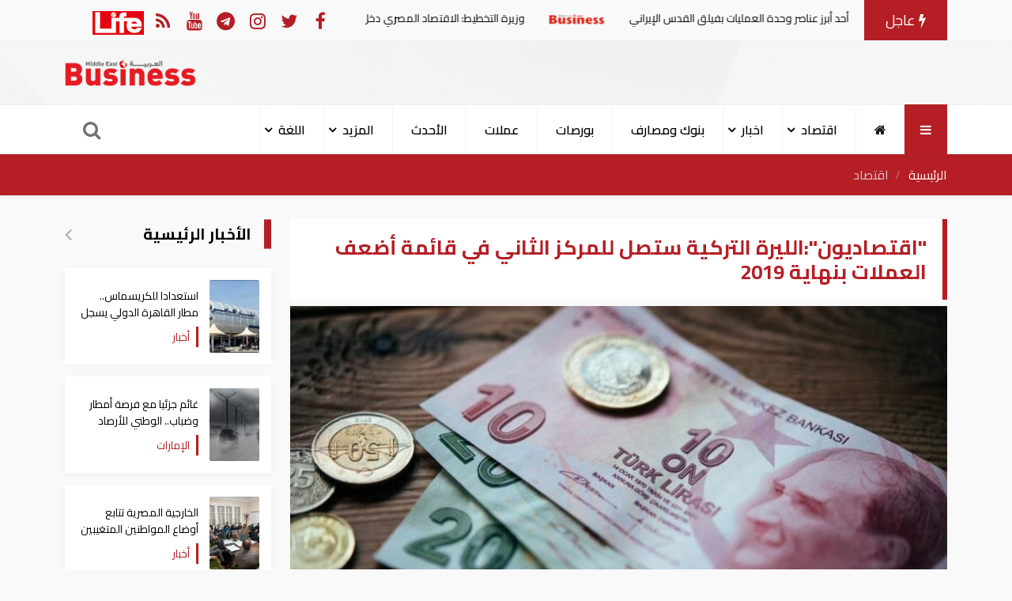

--- FILE ---
content_type: text/html; charset=UTF-8
request_url: https://mebusiness.ae/ar/news/show/40439
body_size: 13259
content:
<!DOCTYPE html>
<html lang="ar" dir="rtl">
  <head>
     <meta charset="utf-8">
     

     <meta httequiv="X-UA-Compatible" content="IE=edge">
     <meta name="viewport" content="width=device-width, initial-scale=1">
     <title>’اقتصاديون’:الليرة التركية ستصل للمركز الثاني في قائمة أضعف العملات بنهاية 2019</title>
     <meta name="author" content="MediaNatureTeam!">
     <meta name="description" content="نقلت وكالة رويترز للأنباء أنه من المتوقع انخفاض سعر الليرة التركية، خلال الشهر القادم 5.80 ليرة للدولار، و6 ليرات للدولار بعد 3 أشهر، وبعد 6 أشهر سوف يصبح سعر الليرة 6.233 للدولار بينما سيصبح بعد 12 شهرا 6.415 ليرة للدولار الواحد. الاستبيان الذي قامت به الوكالة نقلا عن خبراء اقتصاديين، يؤكد">
    <meta name="keywords" content="الليرة التركية,انخفاض الليرة,قائمة أضعف العملات,البيزو الأرجنتيني,الدولار">
    <meta name="robots" content="index, follow">
    <meta property="fb:app_id" content="315120505211167" />
    <meta property="og:title" content='’اقتصاديون’:الليرة التركية ستصل للمركز الثاني في قائمة أضعف العملات بنهاية 2019' />
    <meta property="og:type" content="article" />
    <meta property="og:url" content="https://mebusiness.ae/ar/news/show/40439" />
    <meta property="og:description" content="نقلت وكالة رويترز للأنباء أنه من المتوقع انخفاض سعر الليرة التركية، خلال الشهر القادم 5.80 ليرة للدولار، و6 ليرات للدولار بعد 3 أشهر، وبعد 6 أشهر سوف يصبح سعر الليرة 6.233 للدولار بينما سيصبح بعد 12 شهرا 6.415 ليرة للدولار الواحد. الاستبيان الذي قامت به الوكالة نقلا عن خبراء اقتصاديين، يؤكد" />
    <meta property="og:image" content="https://mebusiness.ae/uploads/thumbs/image-social-40439-533x300.jpg"> 
    <meta property="og:image:alt" content="’اقتصاديون’:الليرة التركية ستصل للمركز الثاني في قائمة أضعف العملات بنهاية 2019" />
    <meta property="og:image:secure_url" content="https://mebusiness.ae/uploads/thumbs/image-social-40439-533x300.jpg" />
    <meta property="og:image:type" content="image/jpg" />
    <meta property="og:image:width" content="533" />
    <meta property="og:image:height" content="300" />
    <meta property="og:image:alt" content="’اقتصاديون’:الليرة التركية ستصل للمركز الثاني في قائمة أضعف العملات بنهاية 2019" />
    <meta name="twitter:site" content="Mebussiness">
    <meta name="twitter:title" content="’اقتصاديون’:الليرة التركية ستصل للمركز الثاني في قائمة أضعف العملات بنهاية 2019">
    <meta name="twitter:description" content="نقلت وكالة رويترز للأنباء أنه من المتوقع انخفاض سعر الليرة التركية، خلال الشهر القادم 5.80 ليرة للدولار، و6 ليرات للدولار بعد 3 أشهر، وبعد 6 أشهر سوف يصبح سعر الليرة 6.233 للدولار بينما سيصبح بعد 12 شهرا 6.415 ليرة للدولار الواحد. الاستبيان الذي قامت به الوكالة نقلا عن خبراء اقتصاديين، يؤكد">
    <meta name="twitter:domain" content="https://medianature.ae">
    <meta name="twitter:creator" content="MediaNatureTeam!">
    <meta name="twitter:card" content="summary_large_image">
    <link rel="canonical" href="https://mebusiness.ae/ar/news/show/40439">
        
<script type="application/ld+json">
       {
          "@context": "https://schema.org",
          "@type": "BreadcrumbList",
          "itemListElement": [
            {
              "@type": "ListItem",
              "position": 1,
              "name": "الرئيسية",
              "item": "https://mebusiness.ae/ar"
            },
            {
              "@type": "ListItem",
              "position": 2,
              "name": "اقتصاد ",
              "item": "https://mebusiness.ae/ar/news/category/3"
            },
            {
              "@type": "ListItem",
              "position": 3,
              "name": ""اقتصاديون":الليرة التركية ستصل للمركز الثاني في قائمة أضعف العملات بنهاية 2019",
              "item": "https://mebusiness.ae/'.$lang.'/news/40439"
            }
          ]
        }

</script>
<script type-"application/Id+json">
    {
      "@context": "https://schema.org",
      "@type": "Organization", 
      "name": "بزنس ميدل إيست",
      "url": "https://mebusiness.ae/ar",
      "logo": {
        "@type": "ImageObject",
        "url": "https://mebusiness.ae/assets/site/images/logo.png"
      },
      "sameAs": [
        "https://www.facebook.com/Business-Magazine-136299123094552",
        "https://twitter.com/mebusines",
        "https://instagram.com/mebusiness?igshid=n2yco09zege1"
      ]
    }

</script>
<script>
    {
      "@context": "https://schema.org",
      "@type": "WebPage",
      "name": "’اقتصاديون’:الليرة التركية ستصل للمركز الثاني في قائمة أضعف العملات بنهاية 2019",
      "description": "نقلت وكالة رويترز للأنباء أنه من المتوقع انخفاض سعر الليرة التركية، خلال الشهر القادم 5.80 ليرة للدولار، و6 ليرات للدولار بعد 3 أشهر، وبعد 6 أشهر سوف يصبح سعر الليرة 6.233 للدولار بينما سيصبح بعد 12 شهرا 6.415 ليرة للدولار الواحد. الاستبيان الذي قامت به الوكالة نقلا عن خبراء اقتصاديين، يؤكد",
      "inLanguage": "ar",
      "mainEntity": {
        "@type": "NewsArticle",
        "@id": "https://mebusiness.ae/'.$lang.'/privacy-policy"
      }
    }

</script>
    <meta name="google-site-verification" content="ynd5hb92Hi7IvWtgbvUTqcCpMFuDZT6jnWKp6JEGy4Y" />
     <!-- Google tag (gtag.js) -->
    <script async src="https://www.googletagmanager.com/gtag/js?id=G-1895R97GRB"></script>
    <script>
      window.dataLayer = window.dataLayer || [];
      function gtag(){dataLayer.push(arguments);}
      gtag('js', new Date());
    
      gtag('config', 'G-1895R97GRB');
    </script>
     
      

      <script type="application/ld+json">

      {

        "@context": "https://schema.org",

        "@type": "NewsArticle",

        "mainEntityOfPage": {

          "@type": "WebPage",

          "@id": "https://mebusiness.ae/ar/news/show/40439"

        },

        "headline": "’اقتصاديون’:الليرة التركية ستصل للمركز الثاني في قائمة أضعف العملات بنهاية 2019",

        "image": [

          "https://mebusiness.ae/uploads/thumbs/image-40439-1200.jpg"

         ],

        "datePublished": "2019-11-07 22:44:43",

        "dateModified": "2019-11-07 22:44:43",

        "author": {

          "@type": "Person",

          "name": "مصطفى عبد الله"

        },

         "publisher": {

          "@type": "Organization",

          "name": "بزنس ميدل إيست",

          "logo": {

            "@type": "ImageObject",

            "url": "https://mebusiness.ae/assets/site/images/logo.png"

          }

        },

        "description": "نقلت وكالة رويترز للأنباء أنه من المتوقع انخفاض سعر الليرة التركية، خلال الشهر القادم 5.80 ليرة للدولار، و6 ليرات للدولار بعد 3 أشهر، وبعد 6 أشهر سوف يصبح سعر الليرة 6.233 للدولار بينما سيصبح بعد 12 شهرا 6.415 ليرة للدولار الواحد. الاستبيان الذي قامت به الوكالة نقلا عن خبراء اقتصاديين، يؤكد"

      }

      </script>

         <link rel="stylesheet" href="https://mebusiness.ae/assets/site/css/main.css?v=1.09" />
     <link rel="stylesheet" href="https://mebusiness.ae/assets/site/font-awesome/css/font-awesome.min.css" />
          <style>
        .fixd-header{
        position: fixed !important;
        top: 0px;
        background-color: #fff;
        width: 100%;
        z-index: 9999999 !important;
        box-shadow: 0px 4px 5px rgba(0, 0, 0, 0.45) !important;
        -prefix-animation: slide 1s ease 3.5s forwards;
        -webkit-transition:height, 0.5s linear;
        -moz-transition: height, 0.5s linear;
        -ms-transition: height, 0.5s linear;
        -o-transition: height, 0.5s linear;
        transition: height, 0.5s linear;
        }
        #cis-load-img{
        margin-right: calc(50% - 30px);
        margin-top: 50px;
        }
        .none{
        display: none;
        }
        .logo-b{
        width: 125px !important;
        }
        .fixd-serach-form{
        margin-top: -60px !important;
        position: fixed;
        z-index: 9999999;
        width: 100%;
        }
     </style>
     <!-- Theme CSS -->
  </head>
  <body>
     <header id="header">
        <div class="nav-top">
           <div class="container">
              <div class="row d-flex justify-content-between align-items-center">
                 <div class="col-xl-8 col-12">
                    <style>
                       .marquee {
                       height: 35px;
                       }
                    </style>
                    <div class="new-article">
                       <div class="d-flex align-items-center">
                          <div class="hot-article"><i class="fa fa-bolt"></i> 
                            عاجل
                          </div>
                          <div class="marquee" >
                             <div>
                                                                <a href="https://mebusiness.ae/ar/news/show/104336"
                                 title="الجيش الإسرائيلي يعلن اغتيال أحد أبرز عناصر وحدة العمليات بفيلق القدس الإيراني">
                                <span>الجيش الإسرائيلي يعلن اغتيال أحد أبرز عناصر وحدة العمليات بفيلق القدس الإيراني
                                    <img class="img-fluid" 
                                    src="https://mebusiness.ae/assets/site/images/logo-bar.png"></span>
                                </a>
                                                                <a href="https://mebusiness.ae/ar/news/show/104335"
                                 title="وزيرة التخطيط: الاقتصاد المصري دخل مرحلة تحول حقيقي منذ مارس 2024 ">
                                <span>وزيرة التخطيط: الاقتصاد المصري دخل مرحلة تحول حقيقي منذ مارس 2024 
                                    <img class="img-fluid" 
                                    src="https://mebusiness.ae/assets/site/images/logo-bar.png"></span>
                                </a>
                                                                <a href="https://mebusiness.ae/ar/news/show/104334"
                                 title="استعدادا للكريسماس.. مطار القاهرة الدولي يسجل أعلى معدلات تشغيل يومية خلال العام">
                                <span>استعدادا للكريسماس.. مطار القاهرة الدولي يسجل أعلى معدلات تشغيل يومية خلال العام
                                    <img class="img-fluid" 
                                    src="https://mebusiness.ae/assets/site/images/logo-bar.png"></span>
                                </a>
                                                                <a href="https://mebusiness.ae/ar/news/show/104333"
                                 title="غائم جزئيا مع فرصة أمطار وضباب.. الوطني للأرصاد يكشف تفاصيل طقس الجمعة">
                                <span>غائم جزئيا مع فرصة أمطار وضباب.. الوطني للأرصاد يكشف تفاصيل طقس الجمعة
                                    <img class="img-fluid" 
                                    src="https://mebusiness.ae/assets/site/images/logo-bar.png"></span>
                                </a>
                                                                <a href="https://mebusiness.ae/ar/news/show/104332"
                                 title="تركيا تكثف التحقيقات لكشف ملابسات تحطم طائرة رئيس الأركان الليبي ">
                                <span>تركيا تكثف التحقيقات لكشف ملابسات تحطم طائرة رئيس الأركان الليبي 
                                    <img class="img-fluid" 
                                    src="https://mebusiness.ae/assets/site/images/logo-bar.png"></span>
                                </a>
                                                                <a href="https://mebusiness.ae/ar/news/show/104331"
                                 title="الخارجية المصرية تتابع أوضاع المواطنين المتغيبين في ليبيا ">
                                <span>الخارجية المصرية تتابع أوضاع المواطنين المتغيبين في ليبيا 
                                    <img class="img-fluid" 
                                    src="https://mebusiness.ae/assets/site/images/logo-bar.png"></span>
                                </a>
                                                                <a href="https://mebusiness.ae/ar/news/show/104330"
                                 title="روسيا تحذّر مواطنيها بما فيهم الصحفيون من السفر إلى ألمانيا">
                                <span>روسيا تحذّر مواطنيها بما فيهم الصحفيون من السفر إلى ألمانيا
                                    <img class="img-fluid" 
                                    src="https://mebusiness.ae/assets/site/images/logo-bar.png"></span>
                                </a>
                                                                <a href="https://mebusiness.ae/ar/news/show/104329"
                                 title="السياحة المصرية: رصدنا موقعا الكترونيا مزورا لبيع تذاكر المتحف المصري الكبير">
                                <span>السياحة المصرية: رصدنا موقعا الكترونيا مزورا لبيع تذاكر المتحف المصري الكبير
                                    <img class="img-fluid" 
                                    src="https://mebusiness.ae/assets/site/images/logo-bar.png"></span>
                                </a>
                                                             </div>
                          </div>
                       </div>
                    </div>
                 </div>
                 <div class="col-xl-4 col-12">
                    <div class="follow_date d-flex justify-content-between align-items-center">
                       <!-- <div class="date">Fri 26 Dec 2025</div> -->
                       <div class="follow-us d-flex align-items-center">
                          <ul class="nav social-media-list">
                             <li>
                                <a href="https://www.facebook.com/Business-Magazine-136299123094552/" class="uil-facebook" data-bs-toggle="tooltip" data-bs-placement="bottom" title="facebook" rel="nofollow" target="_blank">
                                <i class="fa fa-facebook"></i>
                                </a>
                             </li>
                             <li>
                                <a href="https://twitter.com/mebusines" class="uil-twitter" data-bs-toggle="tooltip" data-bs-placement="bottom" title="twitter" rel="nofollow" target="_blank">
                                <i class="fa fa-twitter"></i>
                                </a>
                             </li>
                             <li>
                                <a href="https://instagram.com/mebusiness?igshid=n2yco09zege1" class="uil-instagram" data-bs-toggle="tooltip" data-bs-placement="bottom" title="instagram" rel="nofollow" target="_blank">
                                <i class="fa fa-instagram"></i>
                                </a>
                             </li>
                             <li>
                                <a href="" class="uil-telegram" data-bs-toggle="tooltip" data-bs-placement="bottom" title="telegram" rel="nofollow" target="_blank">
                                <i class="fa fa-telegram"></i>
                                </a>
                             </li>
                             <li>
                                <a href="" class="uil-youtube" data-bs-toggle="tooltip" data-bs-placement="bottom" title="youtube" rel="nofollow" target="_blank">
                                <i class="fa fa-youtube"></i>
                                </a>
                             </li>
                             <li><a href="https://mebusiness.ae/rss.xml" target="_blank" title="rss"><i class="fa fa-rss"></i></a></li>
                             <li>
                                 <a href="https://mebusiness.ae/ar/life" target="_blank" ><img src="https://mebusiness.ae/assets2/site/images/life-bar.png"></a>
                             </li>
                          </ul>
                       </div>
                    </div>
                 </div>
              </div>
           </div>
        </div>
        <div class="header-banner">
           <div class="container">
              <div class="row d-flex justify-content-between align-items-center">
                 
                 <div class="col-lg-10 col-10 text-center">
                   <!-- google ads -->
                 </div>
                 <div class="col-lg-2 col-2" style="text-align: center;">
                    <a href="https://mebusiness.ae/ar">
                    <img src="https://mebusiness.ae/assets/site/images/logo.png" class="img-fluid logo" >
                    </a>
                 </div>
              </div>
           </div>
        </div>
        <nav id="page-header" class="navbar navbar-expand-lg navbar-light navbar-main">
           <div class="container">
              <a id="logo-" href="https://mebusiness.ae/ar"  class="logo d-none">
              <img src="https://mebusiness.ae/assets/site/images/logo.png" class="img-fluid" >
              </a>
              <a class="all-category" aria-current="page">
              <i class="fa fa-bars m-0"></i>
              </a>
              <div class="overlay-mobile"></div>
              <div class="icon-close d-none">
                 <i class="fa fa-times"></i>
              </div>
              <ul class="navbar-nav me-auto mb-lg-0 align-items-center mobile-screen">
                 <li class="nav-item">
                    <a class="nav-link active" href="https://mebusiness.ae/ar" title="الرئيسية">
                    <i class="d-lg-block d-none fa fa-home"></i>
                    <span class="d-lg-none d-xs-block">الرئيسية</span>
                    </a>
                 </li>
                                                                                                        <li class="nav-item dropdown  ">
                                 <a class="nav-link dropdown-toggle" href="https://mebusiness.ae/ar/news/category/3" id="navbarDropdown" role="button"
                                    data-toggle="dropdown" aria-haspopup="true" aria-expanded="false">
                                    اقتصاد
                                 </a>
                                 <div class="dropdown-menu" aria-labelledby="navbarDropdown">
                                                                             <a class="dropdown-item  " href="https://mebusiness.ae/ar/news/category/9">
                                          طاقة	
                                       </a>
                                                                                                                     <a class="dropdown-item  " href="https://mebusiness.ae/ar/news/category/11">
                                          عقارات	
                                       </a>
                                                                                                                     <a class="dropdown-item  " href="https://mebusiness.ae/ar/news/category/12">
                                          بنوك ومصارف	
                                       </a>
                                                                                                                     <a class="dropdown-item  " href="https://mebusiness.ae/ar/news/category/14">
                                          بورصة	
                                       </a>
                                                                                                                     <a class="dropdown-item  " href="https://mebusiness.ae/ar/news/category/16">
                                          عملات  و معادن	
                                       </a>
                                                                                                                     <a class="dropdown-item  " href="https://mebusiness.ae/ar/news/category/19">
                                          سيارات	
                                       </a>
                                                                                                                     <a class="dropdown-item  " href="https://mebusiness.ae/ar/news/category/43">
                                          اوتو	
                                       </a>
                                                                                                               </div>
                           </li>
                                                                                                           <li class="nav-item dropdown  ">
                                 <a class="nav-link dropdown-toggle" href="https://mebusiness.ae/ar/news/category/2" id="navbarDropdown" role="button"
                                    data-toggle="dropdown" aria-haspopup="true" aria-expanded="false">
                                    اخبار
                                 </a>
                                 <div class="dropdown-menu" aria-labelledby="navbarDropdown">
                                                                             <a class="dropdown-item  " href="https://mebusiness.ae/ar/news/category/7">
                                          الإمارات 	
                                       </a>
                                                                                                                     <a class="dropdown-item  " href="https://mebusiness.ae/ar/news/category/8">
                                          أخبار عالمية	
                                       </a>
                                                                                                               </div>
                           </li>
                                                                                                        <li class="nav-item">
                           <a class="nav-link" href="https://mebusiness.ae/ar/news/category/12" title="بنوك ومصارف">
                           بنوك ومصارف
                           </a>
                        </li>
                                                                                                        <li class="nav-item">
                           <a class="nav-link" href="https://mebusiness.ae/ar/news/category/14" title="بورصات">
                           بورصات
                           </a>
                        </li>
                                                                                                        <li class="nav-item">
                           <a class="nav-link" href="https://mebusiness.ae/ar/news/category/16" title="عملات">
                           عملات
                           </a>
                        </li>
                                                                         <li class="nav-item">
                      <a class="nav-link"   href="https://mebusiness.ae/ar/news/lastnews">الأحدث</a>
                  </li>
                 <li class="nav-item dropdown  ">
                     <a class="nav-link dropdown-toggle" href="" id="navbarDropdown" role="button"
                        data-toggle="dropdown" aria-haspopup="true" aria-expanded="false">
                        المزيد
                     </a>
                     <div class="dropdown-menu" aria-labelledby="navbarDropdown">
                                                                                          <a class="dropdown-item  " href="https://mebusiness.ae/ar/news/category/54">
                                 ترجمات	
                                 </a>
                                                                                                                                                                                                                                                                                                                                                                                                                                                                                                                                                                                                <a class="dropdown-item  " href="https://mebusiness.ae/ar/news/category/25">
                                  الموسوعة السياسية والاقتصادية	
                                 </a>
                                                                                                                                                                                                                                                                                                                                                            <a class="dropdown-item  " href="https://mebusiness.ae/ar/news/category/37">
                                 شؤون عربية	
                                 </a>
                                                                                                                        <a class="dropdown-item  " href="https://mebusiness.ae/ar/news/category/44">
                                 مقالات رأي	
                                 </a>
                                                                                                                        <a class="dropdown-item  " href="https://mebusiness.ae/ar/news/category/57">
                                 إعلانات تحريرية	
                                 </a>
                                                                                    
                                                
                     </div>
                  </li>
                 
                  <li class="nav-item dropdown  ">
                     <a class="nav-link dropdown-toggle" href="" id="navbarDropdown" role="button"
                        data-toggle="dropdown" aria-haspopup="true" aria-expanded="false">
                         اللغة
                     </a>
                     <div class="dropdown-menu" aria-labelledby="navbarDropdown">
                           <a class="dropdown-item  " href="https://mebusiness.ae/en">
                              English	
                           </a>
                           <a class="dropdown-item  " href="https://mebusiness.ae/ar">
                              عربي	
                           </a>
                           <a class="dropdown-item  " href="https://mebusiness.ae/ch">
                             Chinese	
                           </a>
                     </div>
                  </li>
                
              </ul>
               
              <div class="search-icon">
                 <i class="fa fa-search" data-bs-toggle="tooltip" data-bs-placement="right" title="" data-bs-original-title="ابحث " aria-label="بحث "></i>
              </div>
           </div>
        </nav>
        <nav class="site_menu_mobile" role="navigation">
           <div class="container">
              <ul>
                                  <li >
                    <a href="https://mebusiness.ae/ar/news/category/3" title="اقتصاد">
                        اقتصاد
                    </a>
                 </li>
                                  <li >
                    <a href="https://mebusiness.ae/ar/news/category/2" title="اخبار">
                        اخبار
                    </a>
                 </li>
                                  <li >
                    <a href="https://mebusiness.ae/ar/news/category/12" title="بنوك ومصارف">
                        بنوك ومصارف
                    </a>
                 </li>
                                  <li >
                    <a href="https://mebusiness.ae/ar/news/category/14" title="بورصات">
                        بورصات
                    </a>
                 </li>
                                  <li >
                    <a href="https://mebusiness.ae/ar/news/category/16" title="عملات">
                        عملات
                    </a>
                 </li>
                                  <li >
                    <a href="https://mebusiness.ae/ar/news/category/19" title="سيارات">
                        سيارات
                    </a>
                 </li>
                                  <li >
                    <a href="https://mebusiness.ae/ar/news/category/25" title="الموسوعة الإقتصادية">
                        الموسوعة الإقتصادية
                    </a>
                 </li>
                               </ul>
           </div>
        </nav>
        <div id="search-form" class="serach-form">
           <div class="container">
              
              <form action="https://mebusiness.ae/search">
                 <div class="d-flex search">
                    <input id="dt_keyword" type="text" name="keyword" 
                     required class="form-control" placeholder="ابحث هنا" autofocus>
                    <button id="dt_submit" class="btn-search"><i class="fa fa-search"></i></button>
                 </div>
              </form>
           </div>
        </div>
     </header>

  <div class="all_site">
   <section class="pageHead">
      <div class="container">
         <nav aria-label="breadcrumb">
            <ol class="breadcrumb breadcrumb-custom ">
               <li class="breadcrumb-item">
                  <a href="https://mebusiness.ae/ar" title="الرئيسية">الرئيسية</a>
               </li>
               <li class="breadcrumb-item active">
                  <a href="https://mebusiness.ae/ar/news/category/3" 
                     title="اقتصاد ">اقتصاد </a>
               </li>
            </ol>
         </nav>
      </div>
   </section>
   <section class="single_news">
      <div class="container">
         <div class="row">
            <div class="col-xl-9 col-lg-8 col-md-12  col-12   active"
             id="singleNews"    
                data-url="https://mebusiness.ae/ar/news/next/40439">
               <div class="block_article data_holder  block_card" >
                  <h1 class="headline"> "اقتصاديون":الليرة التركية ستصل للمركز الثاني في قائمة أضعف العملات بنهاية 2019</h1>
                                    <div class="row">
                     <div class="col-md-12">
                        <!-- Start Carousel -->
                        <div class="carousel slide carousel-fade pointer-event">
                           <div class="carousel-inner">
                              <div class="carousel-item active">
                                <img class="d-block w-100" src="https://mebusiness.ae//uploads/news/mebusiness.ae_1573152280.jpg" alt="الليرة التركية">
                                 <div class="credit">
                                    الليرة التركية 
                                 </div>
                              </div>
                                                            
                           </div>
                        </div>
                        <!-- End Carousel -->
                     </div>
                  </div>
                  <div class="row d-flex align-items-center mt-3">
                     <div class="col-12 col-xl-6">
                        <div class="data_share">
                           <div class="d-flex align-items-center">
                              <time class="text-muted"><i class="fa fa-user"></i> 
                                 <a href="https://mebusiness.ae/ar/news/user/مصطفى عبد الله" title="مصطفى عبد الله">
                                    مصطفى عبد الله
                                 </a></time>
                              <time class="text-muted ms-3 zone_time" data-id="40439"><i class="fa fa-clock-o"></i> </time>
                           </div>
                        </div>
                     </div>
                     <div class="col-12 col-xl-6">
                        <div class="data_share">
                           <ul class="up_img_ul nav">
                              <li>
                                 <a href="http://facebook.com/sharer.php?u=https://mebusiness.ae/ar/news/show/40439" target="_blank" class="share-links facebook" title="facebook">
                                 <i class="fa fa-facebook" aria-hidden="true"></i>
                                 </a>
                              </li>
                              <li>
                                 <a href="https://twitter.com/intent/tweet?text="اقتصاديون":الليرة التركية ستصل للمركز الثاني في قائمة أضعف العملات بنهاية 2019&url=https://mebusiness.ae/ar/news/show/40439"
                                     target="_blank" class="share-links twitter" title="twitter">
                                 <i class="fa fa-twitter" aria-hidden="true"></i>
                                 </a>
                              </li>
                              <li>
                                 <a href="https://api.whatsapp.com/send?text="اقتصاديون":الليرة التركية ستصل للمركز الثاني في قائمة أضعف العملات بنهاية 2019  https://mebusiness.ae/ar/news/show/40439" target="_blank" class="share-links whatsapp" title="whatsapp">
                                 <i class="fa fa-whatsapp" aria-hidden="true"></i>
                                 </a>
                              </li>
                                                          
                           </ul>
                        </div>
                     </div>
                  </div>
                                    
                  <div class="row">
                     <div class="col-md-12">
                        <div class="single_text">
                                                        <div>
                                                            </div>
                            
                            
                            <element id="news_content" >
                                <p>نقلت وكالة رويترز للأنباء أنه من المتوقع انخفاض سعر الليرة التركية، خلال الشهر القادم 5.80 ليرة للدولار، و6 ليرات للدولار بعد 3 أشهر، وبعد 6 أشهر سوف يصبح سعر الليرة 6.233 للدولار بينما سيصبح بعد 12 شهرا 6.415 ليرة للدولار الواحد.</p>

<p>الاستبيان الذي قامت به الوكالة نقلا عن خبراء اقتصاديين، يؤكد انخفاض الليرة بنسبة 8% ، ويكشف استمرار انخفاضها لتصل إلى 6.30 ليرة للدولار الواحد بعد عام من الآن.</p>

<p>ووفقا لما نقلته World of Bosses، فمن المتوقع أن تحتل الليرة المركز الثاني في قائمة أضعف العملات أداءً بعد البيزو الأرجنتيني بنهاية عام 2019. 
&nbsp;</p>

                            </element>  
                            <div class="block_small">
                                  
                            </div>
                            <div id="related_items">
                                <div class="block_small"  >
                                  <div class="most_read block_news position-relative">
                                     <div class="row">
                                                                                <div class="col-xl-4"> 
                                           <div class="most_read_list">
                                              <a href="https://mebusiness.ae/ar/news/show/104301" 
                                                title="سعر الدولار أمام الجنيه المصري اليوم الخميس ">
                                                 <div class="row d-flex align-items-center">
                                                    <div class="col-4">
                                                       <div class="most_read_image">
                                                          <img class="card-img-top lazy" 
                                                          src="https://mebusiness.ae//uploads/thumbs/image-104301-250x250.jpg" alt="سعر الدولار">
                                                          
                                                       </div>
                                                    </div>
                                                    <div class="col-8">
                                                       <div class="most_read_content">
                                                          <div class="title">
                                                             سعر الدولار أمام الجنيه المصري اليوم الخميس 
                                                          </div>
                                                          <span class="tag_name">
                                                             عملات  و معادن
                                                          </span>
                                                       </div>
                                                    </div>
                                                 </div>
                                              </a>
                                           </div>
                                        </div>
                                                                                <div class="col-xl-4"> 
                                           <div class="most_read_list">
                                              <a href="https://mebusiness.ae/ar/news/show/103322" 
                                                title="عاجل| سعر الدولار أمام الجنيه بالبنوك المصرية عقب قمة شرم الشيخ">
                                                 <div class="row d-flex align-items-center">
                                                    <div class="col-4">
                                                       <div class="most_read_image">
                                                          <img class="card-img-top lazy" 
                                                          src="https://mebusiness.ae//uploads/thumbs/image-103322-250x250.jpg" alt="سعر الدولار">
                                                          
                                                       </div>
                                                    </div>
                                                    <div class="col-8">
                                                       <div class="most_read_content">
                                                          <div class="title">
                                                             عاجل| سعر الدولار أمام الجنيه بالبنوك المصرية عقب قمة شرم الشيخ
                                                          </div>
                                                          <span class="tag_name">
                                                             بنوك ومصارف
                                                          </span>
                                                       </div>
                                                    </div>
                                                 </div>
                                              </a>
                                           </div>
                                        </div>
                                                                                <div class="col-xl-4"> 
                                           <div class="most_read_list">
                                              <a href="https://mebusiness.ae/ar/news/show/102328" 
                                                title="عاجل| حكومة غزة: الاحتلال خصص مليارات الدولارات لاقتلاع أهل غزة نهائيا">
                                                 <div class="row d-flex align-items-center">
                                                    <div class="col-4">
                                                       <div class="most_read_image">
                                                          <img class="card-img-top lazy" 
                                                          src="https://mebusiness.ae//uploads/thumbs/image-102328-250x250.jpg" alt="غزة">
                                                          
                                                       </div>
                                                    </div>
                                                    <div class="col-8">
                                                       <div class="most_read_content">
                                                          <div class="title">
                                                             عاجل| حكومة غزة: الاحتلال خصص مليارات الدولارات لاقتلاع أهل غزة نهائيا
                                                          </div>
                                                          <span class="tag_name">
                                                             أخبار عالمية
                                                          </span>
                                                       </div>
                                                    </div>
                                                 </div>
                                              </a>
                                           </div>
                                        </div>
                                                                             </div>
                                  </div>
                                </div>
                            </div>
                            
                                                                                      <div class="tags mt-3"> 
                                                                                                                                                                        <a class="single_tag" href="https://mebusiness.ae/ar/tag/الليرة-التركية">الليرة التركية</a>
                                                                      <a class="single_tag" href="https://mebusiness.ae/ar/tag/انخفاض-الليرة">انخفاض الليرة</a>
                                                                      <a class="single_tag" href="https://mebusiness.ae/ar/tag/قائمة-أضعف-العملات">قائمة أضعف العملات</a>
                                                                      <a class="single_tag" href="https://mebusiness.ae/ar/tag/البيزو-الأرجنتيني">البيزو الأرجنتيني</a>
                                                                      <a class="single_tag" href="https://mebusiness.ae/ar/tag/الدولار">الدولار</a>
                                                                                                                                  </div>
                                                         <div id="teee" style="clear: both;" data-value="40439" >
                             
                            </div>
                            <a href="https://news.google.com/publications/CAAqBwgKMMzVnQsw3d-1Aw" class="follow_us" target="_blank"><img src="https://mebusiness.ae/assets/site/images/google-news-icon.png" class="follow_image" height="40"> تابع آخر أخبارنا على أخبار غوغول نيوز</a>
                          <div class="commentsArea commentsArea2" style="width: 100%">
                            <h1> التعليقات  </h1>
                            <hr />  
                            <div class="row">

                                <div id="fb-root"></div>
                                <script>(function(d, s, id) {
                                  var js, fjs = d.getElementsByTagName(s)[0];
                                  if (d.getElementById(id)) return;
                                  js = d.createElement(s); js.id = id;
                                  js.src = "//connect.facebook.net/en_US/sdk.js#xfbml=1&version=v2.7&appId=315120505211167";
                                  fjs.parentNode.insertBefore(js, fjs);
                                }(document, 'script', 'facebook-jssdk'));</script>
                                                           
                                
                                                                      <div class="fb-comments" data-href="http://mebusiness.ae/ar/news/show/40439" data-width="100%" data-numposts="5"></div>
                                                                  </div>
                            <hr /> 
                          </div>
                            <div class="block">
                                  <!--<div class="  google-ads-horizinatal" id="google-ads">-->
                                  <!--<script async src="https://pagead2.googlesyndication.com/pagead/js/adsbygoogle.js?client=ca-pub-2850057555725237"-->
                                  <!--       crossorigin="anonymous"></script>-->
                                    <!-- اعلان القسم -->
                                  <!--  <ins class="adsbygoogle"-->
                                  <!--       style="display:block"-->
                                  <!--       data-ad-client="ca-pub-2850057555725237"-->
                                  <!--       data-ad-slot="6706033214"-->
                                  <!--       data-ad-format="auto"-->
                                  <!--       data-full-width-responsive="true"></ins>-->
                                  <!--  <script>-->
                                  <!--       (adsbygoogle = window.adsbygoogle || []).push({});-->
                                  <!--  </script>-->
                                  <!--</div>-->
                              </div>
                           
                           <p>   </p>
                        </div>
                       
                     </div>
                     <div class="position-relative p-top">
                        <div class="block_news">
                           <div class="block_title ">
                              <div class="title_news"> اقرأ أيضا</div>
                           </div>
                        </div>
                        <div class="row p-top">
                                                     <div class="col-lg-3 col-md-6 col-sm-12 block_card">
                              <div class="item_block card border-0">
                                 <a href="https://mebusiness.ae/ar/news/show/104306" 
                                  title="مصر توقع اتفاقية مع شركة Terra Petroleum الإنجليزية لتعزيز الاستكشاف والإنتاج النفطي">
                                    <div class="row">
                                       <div class="col-xl-12 col-lg-12 col-md-12 col-sm-5 col-5">
                                          <div class="block_image">
                                            <img class="card-img-top lazy" src="https://mebusiness.ae//uploads/thumbs/image-104306-360x235.jpg" alt="توقيع الاتفاقية">
                                            
                                          </div>
                                       </div>
                                       <div class="col-xl-12 col-lg-12 col-md-12 col-sm-7 col-7">
                                          <div class="card-body card-content">
                                             <h3 class="card-title mb-0"> مصر توقع اتفاقية مع شركة Terra Petroleum الإنجليزية لتعزيز الاستكشاف والإنتاج النفطي</h3>
                                          </div>
                                          <div class="card-body d-flex justify-content-between align-items-center">
                                             <span class="tag tag-color-4 text-white">اقتصاد </span>
                                             <time class="text-muted"><i class="fa fa-clock"></i> </time>
                                          </div>
                                       </div>
                                    </div>
                                 </a>
                              </div>
                           </div>
                                                      <div class="col-lg-3 col-md-6 col-sm-12 block_card">
                              <div class="item_block card border-0">
                                 <a href="https://mebusiness.ae/ar/news/show/104304" 
                                  title="الصادرات الزراعية المصرية تسجل قفزة تاريخية بـ4.2 مليار دولار">
                                    <div class="row">
                                       <div class="col-xl-12 col-lg-12 col-md-12 col-sm-5 col-5">
                                          <div class="block_image">
                                            <img class="card-img-top lazy" src="https://mebusiness.ae//uploads/thumbs/image-104304-360x235.jpg" alt="الصادرات الزراعية">
                                            
                                          </div>
                                       </div>
                                       <div class="col-xl-12 col-lg-12 col-md-12 col-sm-7 col-7">
                                          <div class="card-body card-content">
                                             <h3 class="card-title mb-0"> الصادرات الزراعية المصرية تسجل قفزة تاريخية بـ4.2 مليار دولار</h3>
                                          </div>
                                          <div class="card-body d-flex justify-content-between align-items-center">
                                             <span class="tag tag-color-4 text-white">اقتصاد </span>
                                             <time class="text-muted"><i class="fa fa-clock"></i> </time>
                                          </div>
                                       </div>
                                    </div>
                                 </a>
                              </div>
                           </div>
                                                      <div class="col-lg-3 col-md-6 col-sm-12 block_card">
                              <div class="item_block card border-0">
                                 <a href="https://mebusiness.ae/ar/news/show/104303" 
                                  title="صندوق أبوظبي للتنمية يموّل مشروعا استراتيجيا لتحقيق الأمن المائي بموريتانيا">
                                    <div class="row">
                                       <div class="col-xl-12 col-lg-12 col-md-12 col-sm-5 col-5">
                                          <div class="block_image">
                                            <img class="card-img-top lazy" src="https://mebusiness.ae//uploads/thumbs/image-104303-360x235.jpg" alt=" صندوق أبوظبي للتنمية">
                                            
                                          </div>
                                       </div>
                                       <div class="col-xl-12 col-lg-12 col-md-12 col-sm-7 col-7">
                                          <div class="card-body card-content">
                                             <h3 class="card-title mb-0"> صندوق أبوظبي للتنمية يموّل مشروعا استراتيجيا لتحقيق الأمن المائي بموريتانيا</h3>
                                          </div>
                                          <div class="card-body d-flex justify-content-between align-items-center">
                                             <span class="tag tag-color-4 text-white">اقتصاد </span>
                                             <time class="text-muted"><i class="fa fa-clock"></i> </time>
                                          </div>
                                       </div>
                                    </div>
                                 </a>
                              </div>
                           </div>
                                                      <div class="col-lg-3 col-md-6 col-sm-12 block_card">
                              <div class="item_block card border-0">
                                 <a href="https://mebusiness.ae/ar/news/show/104300" 
                                  title="باستثمارات 3.5 مليون دولار.. تحالف صيني إماراتي مصري يعتزم إنشاء مجمع صناعي متكامل بالسخنة">
                                    <div class="row">
                                       <div class="col-xl-12 col-lg-12 col-md-12 col-sm-5 col-5">
                                          <div class="block_image">
                                            <img class="card-img-top lazy" src="https://mebusiness.ae//uploads/thumbs/image-104300-360x235.jpg" alt="مجمع صناعي بمصر">
                                            
                                          </div>
                                       </div>
                                       <div class="col-xl-12 col-lg-12 col-md-12 col-sm-7 col-7">
                                          <div class="card-body card-content">
                                             <h3 class="card-title mb-0"> باستثمارات 3.5 مليون دولار.. تحالف صيني إماراتي مصري يعتزم إنشاء مجمع صناعي متكامل بالسخنة</h3>
                                          </div>
                                          <div class="card-body d-flex justify-content-between align-items-center">
                                             <span class="tag tag-color-4 text-white">اقتصاد </span>
                                             <time class="text-muted"><i class="fa fa-clock"></i> </time>
                                          </div>
                                       </div>
                                    </div>
                                 </a>
                              </div>
                           </div>
                                                   </div>
                     </div>
                  </div>
               </div>
            </div>
            <div class="col-xl-3 col-lg-4 col-md-12 col-12 hidden-xs">
              
               <aside class="block_small">
                  
                  <div class="most_read block_news position-relative">
                     <div class="block_title d-flex justify-content-between align-items-center mb-4">
                        <div class="title_news">الأخبار الرئيسية</div>
                        <a class="link_block" href="https://mebusiness.ae/ar/news/morenews" title="الأخبار الرئيسية"><i class="fa fa-angle-left"></i></a>
                     </div>
                                          <div class="most_read_list">
                        <a href="https://mebusiness.ae/ar/news/show/104334" title="استعدادا للكريسماس.. مطار القاهرة الدولي يسجل أعلى معدلات تشغيل يومية خلال العام">
                           <div class="row d-flex align-items-center">
                              <div class="col-4">
                                 <div class="most_read_image">
                                       <img src="https://mebusiness.ae/uploads/thumbs/image-104334-250x250.jpg" class="img-fluid lazy" alt="مطار القاهرة الدولي">
                                 </div>
                              </div>
                              <div class="col-8">
                                 <div class="most_read_content">
                                    <div class="title">
                                       استعدادا للكريسماس.. مطار القاهرة الدولي يسجل أعلى معدلات تشغيل يومية خلال العام
                                    </div>
                                    <span class="tag_name">
                                       أخبار </span>
                                 </div>
                              </div>
                           </div>
                        </a>

                     </div>
                                         <div class="most_read_list">
                        <a href="https://mebusiness.ae/ar/news/show/104333" title="غائم جزئيا مع فرصة أمطار وضباب.. الوطني للأرصاد يكشف تفاصيل طقس الجمعة">
                           <div class="row d-flex align-items-center">
                              <div class="col-4">
                                 <div class="most_read_image">
                                       <img src="https://mebusiness.ae/uploads/thumbs/image-104333-250x250.jpg" class="img-fluid lazy" alt="غائم وضباب">
                                 </div>
                              </div>
                              <div class="col-8">
                                 <div class="most_read_content">
                                    <div class="title">
                                       غائم جزئيا مع فرصة أمطار وضباب.. الوطني للأرصاد يكشف تفاصيل طقس الجمعة
                                    </div>
                                    <span class="tag_name">
                                       الإمارات </span>
                                 </div>
                              </div>
                           </div>
                        </a>

                     </div>
                                         <div class="most_read_list">
                        <a href="https://mebusiness.ae/ar/news/show/104331" title="الخارجية المصرية تتابع أوضاع المواطنين المتغيبين في ليبيا ">
                           <div class="row d-flex align-items-center">
                              <div class="col-4">
                                 <div class="most_read_image">
                                       <img src="https://mebusiness.ae/uploads/thumbs/image-104331-250x250.jpg" class="img-fluid lazy" alt="الخارجية المصرية وأهالي المتغيبين">
                                 </div>
                              </div>
                              <div class="col-8">
                                 <div class="most_read_content">
                                    <div class="title">
                                       الخارجية المصرية تتابع أوضاع المواطنين المتغيبين في ليبيا 
                                    </div>
                                    <span class="tag_name">
                                       أخبار </span>
                                 </div>
                              </div>
                           </div>
                        </a>

                     </div>
                                         <div class="most_read_list">
                        <a href="https://mebusiness.ae/ar/news/show/104330" title="روسيا تحذّر مواطنيها بما فيهم الصحفيون من السفر إلى ألمانيا">
                           <div class="row d-flex align-items-center">
                              <div class="col-4">
                                 <div class="most_read_image">
                                       <img src="https://mebusiness.ae/uploads/thumbs/image-104330-250x250.jpg" class="img-fluid lazy" alt="الخارجية الروسية">
                                 </div>
                              </div>
                              <div class="col-8">
                                 <div class="most_read_content">
                                    <div class="title">
                                       روسيا تحذّر مواطنيها بما فيهم الصحفيون من السفر إلى ألمانيا
                                    </div>
                                    <span class="tag_name">
                                       أخبار عالمية</span>
                                 </div>
                              </div>
                           </div>
                        </a>

                     </div>
                                         <div class="most_read_list">
                        <a href="https://mebusiness.ae/ar/news/show/104329" title="السياحة المصرية: رصدنا موقعا الكترونيا مزورا لبيع تذاكر المتحف المصري الكبير">
                           <div class="row d-flex align-items-center">
                              <div class="col-4">
                                 <div class="most_read_image">
                                       <img src="https://mebusiness.ae/uploads/thumbs/image-104329-250x250.jpg" class="img-fluid lazy" alt="وزارة السياحة المصرية">
                                 </div>
                              </div>
                              <div class="col-8">
                                 <div class="most_read_content">
                                    <div class="title">
                                       السياحة المصرية: رصدنا موقعا الكترونيا مزورا لبيع تذاكر المتحف المصري الكبير
                                    </div>
                                    <span class="tag_name">
                                       أخبار </span>
                                 </div>
                              </div>
                           </div>
                        </a>

                     </div>
                                         <div class="most_read_list">
                        <a href="https://mebusiness.ae/ar/news/show/104319" title="الخارجية السعودية: تحركات عسكرية بحضرموت والمهرة دون تنسيق.. وجهود مستمرة لاحتواء الوضع">
                           <div class="row d-flex align-items-center">
                              <div class="col-4">
                                 <div class="most_read_image">
                                       <img src="https://mebusiness.ae/uploads/thumbs/image-104319-250x250.jpg" class="img-fluid lazy" alt="الخارجية السعودية">
                                 </div>
                              </div>
                              <div class="col-8">
                                 <div class="most_read_content">
                                    <div class="title">
                                       الخارجية السعودية: تحركات عسكرية بحضرموت والمهرة دون تنسيق.. وجهود مستمرة لاحتواء الوضع
                                    </div>
                                    <span class="tag_name">
                                       شؤون عربية</span>
                                 </div>
                              </div>
                           </div>
                        </a>

                     </div>
                                      </div>
                  
                  <div class="opinion_articles block_news position-relative p-top">
                     <div class="block_title d-flex justify-content-between align-items-center mb-4">
                        <div class="title_news">أحدث الأخبار  </div>
                        <a class="link_block" href="https://mebusiness.ae/ar/news/lastnews"><i class="fa fa-angle-left"></i></a>
                     </div>
                     <div class="row">
                                                <div class="col-xl-12 col-lg-12 col-md-6 col-12">
                           <div class="opinion_list">
                              <a href="https://mebusiness.ae/ar/news/show/104336" title="الجيش الإسرائيلي يعلن اغتيال أحد أبرز عناصر وحدة العمليات بفيلق القدس الإيراني">
                                 <div class="row d-flex align-items-center">
                                    <div class="col-4">
                                       <div class="author_image">
                                       <img src="https://mebusiness.ae/uploads/thumbs/image-104336-250x250.jpg" class="img-fluid lazy" alt="فيلق القدس">
                                       </div>
                                    </div>
                                    <div class="col-8">
                                       <div class="opinion_content">
                                          <div class="title">
                                             الجيش الإسرائيلي يعلن اغتيال أحد أبرز عناصر وحدة العمليات بفيلق القدس الإيراني
                                          </div>
                                          <span class="author_name">أخبار عالمية</span>
                                       </div>
                                    </div>
                                 </div>
                              </a>
                           </div>
                        </div>
                                               <div class="col-xl-12 col-lg-12 col-md-6 col-12">
                           <div class="opinion_list">
                              <a href="https://mebusiness.ae/ar/news/show/104335" title="وزيرة التخطيط: الاقتصاد المصري دخل مرحلة تحول حقيقي منذ مارس 2024 ">
                                 <div class="row d-flex align-items-center">
                                    <div class="col-4">
                                       <div class="author_image">
                                       <img src="https://mebusiness.ae/uploads/thumbs/image-104335-250x250.jpg" class="img-fluid lazy" alt="رانيا المشاط">
                                       </div>
                                    </div>
                                    <div class="col-8">
                                       <div class="opinion_content">
                                          <div class="title">
                                             وزيرة التخطيط: الاقتصاد المصري دخل مرحلة تحول حقيقي منذ مارس 2024 
                                          </div>
                                          <span class="author_name">أخبار </span>
                                       </div>
                                    </div>
                                 </div>
                              </a>
                           </div>
                        </div>
                                               <div class="col-xl-12 col-lg-12 col-md-6 col-12">
                           <div class="opinion_list">
                              <a href="https://mebusiness.ae/ar/news/show/104334" title="استعدادا للكريسماس.. مطار القاهرة الدولي يسجل أعلى معدلات تشغيل يومية خلال العام">
                                 <div class="row d-flex align-items-center">
                                    <div class="col-4">
                                       <div class="author_image">
                                       <img src="https://mebusiness.ae/uploads/thumbs/image-104334-250x250.jpg" class="img-fluid lazy" alt="مطار القاهرة الدولي">
                                       </div>
                                    </div>
                                    <div class="col-8">
                                       <div class="opinion_content">
                                          <div class="title">
                                             استعدادا للكريسماس.. مطار القاهرة الدولي يسجل أعلى معدلات تشغيل يومية خلال العام
                                          </div>
                                          <span class="author_name">أخبار </span>
                                       </div>
                                    </div>
                                 </div>
                              </a>
                           </div>
                        </div>
                                               <div class="col-xl-12 col-lg-12 col-md-6 col-12">
                           <div class="opinion_list">
                              <a href="https://mebusiness.ae/ar/news/show/104333" title="غائم جزئيا مع فرصة أمطار وضباب.. الوطني للأرصاد يكشف تفاصيل طقس الجمعة">
                                 <div class="row d-flex align-items-center">
                                    <div class="col-4">
                                       <div class="author_image">
                                       <img src="https://mebusiness.ae/uploads/thumbs/image-104333-250x250.jpg" class="img-fluid lazy" alt="غائم وضباب">
                                       </div>
                                    </div>
                                    <div class="col-8">
                                       <div class="opinion_content">
                                          <div class="title">
                                             غائم جزئيا مع فرصة أمطار وضباب.. الوطني للأرصاد يكشف تفاصيل طقس الجمعة
                                          </div>
                                          <span class="author_name">الإمارات </span>
                                       </div>
                                    </div>
                                 </div>
                              </a>
                           </div>
                        </div>
                                               <div class="col-xl-12 col-lg-12 col-md-6 col-12">
                           <div class="opinion_list">
                              <a href="https://mebusiness.ae/ar/news/show/104332" title="تركيا تكثف التحقيقات لكشف ملابسات تحطم طائرة رئيس الأركان الليبي ">
                                 <div class="row d-flex align-items-center">
                                    <div class="col-4">
                                       <div class="author_image">
                                       <img src="https://mebusiness.ae/uploads/thumbs/image-104332-250x250.jpg" class="img-fluid lazy" alt="رئيس الأركان الليبي">
                                       </div>
                                    </div>
                                    <div class="col-8">
                                       <div class="opinion_content">
                                          <div class="title">
                                             تركيا تكثف التحقيقات لكشف ملابسات تحطم طائرة رئيس الأركان الليبي 
                                          </div>
                                          <span class="author_name">أخبار عالمية</span>
                                       </div>
                                    </div>
                                 </div>
                              </a>
                           </div>
                        </div>
                                            </div>
                  </div>
                  <div class="most_read block_news position-relative p-top">
                     <div class="block_title d-flex justify-content-between align-items-center mb-4">
                        <div class="title_news">الأكثر قراءة</div>
                        <a class="link_block" href="https://mebusiness.ae/ar/mostread" title="الأكثر قراءة"><i class="fa fa-angle-left"></i></a>
                     </div>
                     <div class="row">
                     </div>
                  </div>
               </aside>
            </div>
         </div>
      </div>
   </section>
</div>
<script type="text/javascript">
     var site_url = "https://mebusiness.ae/ar"
  </script>
  <footer class="copyright">
    <div class="container">
        <div class="row d-flex align-items-center">
            <div class="col-xl-6 col-12">
                <div class="company-copyright d-flex align-items-center">
                    <p>حقوق النشر محفوظة لـ MeBusiness</p>
     
                    <a href="https://mebusiness.ae/ar" title="MeBusiness" style="display: contents;">
                        <img src="https://mebusiness.ae/assets/site/images/logo.png" style="max-width:150px" class="img-fluid logo" alt="mebusiness">   
                    </a>
                </div>
            </div>
            <div class="col-xl-6 col-12">
                <div class="links float-end">
                    <ul class="nav">
                        <li><a href="/">الرئيسية</a></li>
                        <li>
                        <a href="#" title="سياسة الخصوصية">سياسة الخصوصية</a>
                        </li>
                        <li>
                        <a href="#" title="من نحن">من نحن</a>
                        </li>
                        <li>
                        <a href="#" title="الاتصال بنا">الاتصال بنا</a>
                        </li>
                    </ul>
                </div>
            </div>
        </div>
    </div>
</footer>
<div id="footer" class="page-footer"></div>

<!-- Jquery -->
<script src="https://mebusiness.ae/assets/site/js/jquery-3.6.0.min.js"></script>
<script type="text/javascript">
    $(document).ready(function() {
        $(".close").click(function() {
            $("iframe").each(function() {
                var va = $(this).data("value");
                var src = $(this).attr('src');
                $(this).attr('src', va);
            });

        });
        $(document).on('click', function(e) {
            if ($(e.target).closest(".modal-content").length === 0) {
                $("iframe").each(function() {
                    var src = $(this).attr('src');
                    var va = $(this).data("value");
                    $(this).attr('src', va);
                });
            }
        });
    });
</script>

<!-- Bootstrap -->
<script src="https://mebusiness.ae/assets/site/js/bootstrap.bundle.min.js"></script>
<!-- Owl Carousel -->
<script src="https://mebusiness.ae/assets/site/js/owl.carousel.min.js?1681054376"></script>
<script src="https://mebusiness.ae/assets/site/js/infinite-scroll.js"></script>
<script src="https://mebusiness.ae/assets/site/js/sticky-sidebar.js"></script>

<!-- Main Css -->
<script src="https://mebusiness.ae/assets/site/js/main.js?v=1.21"></script>
<!-- Lazy -->
<script src="https://mebusiness.ae/assets/site/js/jquery.lazy.min.js"></script>
<script src="https://mebusiness.ae/assets/site/js/jquery.lazy.plugins.min.js"></script>
<script>
    $(function() {
        $('.lazy').Lazy({
            placeholder: "[data-uri]%2FyAAoKCgAAAcRiAO0cJAAAAAAAAAAAACH%2FC05FVFNDQVBFMi4wAwEAAAAh%2BQQJCgAFACwAAAAAyADIAAAD%2F1i63P4wykmrvTjrzbv%2FYCiOZGmeaKqubOu%2BcCzPdG3feK7vfO%2F%2FwKBwSCwaj8ikcslsOp%2FQqHRKrVqv2Kx2y%2B16v%2BCweEwum8%2FotHrNbrvf8Lh8Tq%2Fb7%2Fi8fs%2Fv%2B%2F%2BAgYKDhIWGh4iJiouMjY6PkJGSk5SVlpeYmZqbnJ2en6ChoqOkpaanqKmqq6ytrq%2BwsbKztLW2t7i5uru8vb6%2FwMHCw8TFxsfIycrLzM3Oz9DR0tPU1dbX2Nna29zd3t%2Fg4eLj5OXmkwLpAszq68vt7OrI7QH1AfDD9Pb4wvr1%2FMH83ZP3S6C9gemAGdxH0NfCfw17PUTozqG6gwcBkph4EP%2FSRI0jONrzeBEjxIQnRNYjmc7kyYolVAZgKcAlRRDt2gHYybPnzo6PPkbkkFOdz6MAgDoSitJD0XRIfSptxBQm0adRe05lpBMpSAtds2bduiisz68VzIo9SlaRWp5oKbxdy7NtorkA4k7AS9cumKeAA9vMiNXr0L1G6a71%2ByWw45yDGRaNqtcBX8U%2FR555zLlmZIp4Kze4jJmxl86PP4NOfFQ0A9KKTWeReRCzbcNNI8C%2BLRsLbXu3g8M9bJm1cKS9r%2Fyudzy46N22k1tZHqD57efGrdfVbEamVuDazxIvAF249NklI39nHr4n2vLBz%2FtOP3h99fbDc7%2FOjj%2Fzys3%2F9NlkX387vcdff%2FJtgVpL4PVnIFTHqQbHgp6x5%2BB48Nln04QL1kbggwI0J%2BEbFHp4oX4LZLhdZICYiJ9sZg0g4wD2MeJiezAaNyONK860yI3h5QjhTjvW%2BGODL3Knm44zGqmIi6EdmJSSELSz45UzJqgHlFLiJaQAWGKpZR5cDimemU4umU6YV46JR5kh4hYnW1Q%2BYCWbWdZpyEEE9EnAbX7%2B2SOFd4qpZyF8%2BgmoooMSumaYbt6RaJ%2BLUtqoo2xGasekgmIWqH2OPmrof44AqV2RPKEqlqZ9mGqdqgDAGhWrfLjaHKyyIneojUi2h2uTi%2B36iGq3%2FSpjX8KW%2Blmxh8AS2exYyTZCrG3G8rhqtLyqR%2B2zudJJaie2EpgmJ%2BGK65%2BPnpRrLq2HqCsuu3v2aq636IIr77zjbuIugfAiei%2B%2B54LiooA9DuxSvpoYbJKGSBIc8CcKY8SwhVMu3KPADR9ccMYWPyyKXSAf6pq%2Bh4b87X4oflzyyienOB7GLStgcr0oW%2FVEAgAh%2BQQJCgAFACwsAHwAbABMAAAD%2F1i63P4wPkGFvDjrzXO1XSiOJPSVaKpK5%2Bq%2B4RfMQQvfOCPTdu6%2Fu1nvR0QFa5WiUnSkISnL6KbJS0qvrIrTOcR6FVSh9UsuhJ%2Bg29n5PXdXa1pbuxVDcfHZnFK3p2F5AXsCfWgpHx8AiouMimxebmMkiBWNlgCPWJF3JZQUl42ZV5t%2FI54CoIyiUomXbx6VqbKrUa2Wrxi2spe0S7qMuBe%2Fu6pykLG3khzDxI7GYKfRlIVcnqDBDszNxXoL0t901Gja2A3a287d0ODS4n7kysLI6Jai7N%2Fu4%2FPA8Vmf9Lyq8MlHA6BBAOXOHaw2kGCAgwAT7oO4iCEhhw8pbpP4T%2F8jNzQYM3rcxRHVyIrPzISj9vHkolcKNdpbWailS4T9VHa8mU6QN5p9bLqEOdHlzIYsUc7gSXQnz1462TlhmjNmqny57l1cerOpSYNY5d2b2rVq0WZh%2FUktWJaTubPE0qogazSliXkD8g74KIXuSag68OrlG8XvSMA%2Fd%2Brdq9TnEsMeEa%2F7CmAx4cdsFcFz2jgrhcWg9UqG4Xcz5csRPoQOPfpF6bPaRqtevbi1i9ecNZ%2BVXYF2bbtEnBAYToAe8eKNtSKibXuFcOLGoSdX3nt187k0jkcf%2FpF6ddbAfzznjk77dO%2FMwyuBrNHyIvez1PfNfBJ%2B5cG7rudgT9G%2BfVCl%2BuHAH0T%2B4RefOmUskA89BeYVl3xeLIhOg4wd6FiCCki4DYUPIoihhs1wmB%2BEGGZIH08AkljigCj2VOIFLLYYIBYxojjjFTU%2BpeKHJ7YYyo4J5njTjfNx5WNAHr7YgF81NcZkUJ0pCcGTdXxE5RaoScnAlVzS16SLWjrQpZGYQNnTlWFKANWa6pWTZgFsJmminFG9iUGcF27ZZk52Kqgenne5NUICACH5BAUKAAUALDAAfABsAEwAAAP%2FWLrc%2FjA%2BQYW8OOvNc7VdKI4k9JVoqkrn6r7hF8xBC984I9N27r%2B7We9HRAVrlaJSdKQhKcvopslLSq%2BsitM5xHoVVKH1Sy6En6Db2fk9d1drWlu7FUNx8dmcUrenYXkBewJ9aCkfHwCKi4yKbF5uYySIFY2WAI9YkXcllBSXjZlXm38jngKgjKJSiZdvHpWpsqtRrZavGLayl7RLuoy4F7%2B7qnKQsbeSHMPEjsZgp9GUhVyeoMEOzM3FegvS33TUaNrYDdrbzt3Q4NLifuTKwsjolqLs3%2B7j88DxWZ%2F0vKrwyUcDoEEA5c4drDaQYICDABPug7iIISGHDyluk%2FhP%2FyM3NBgzetzFEdXIis%2FMhKP28eSiVwo12ltZqKVLhP1UdryZTpA3mn1suoQ50eXMhixRzuBJdCfPXjrZOWGaM2aqfLnuXVx6s6lJg1jl3ZvatWrRZmH9SS1YlpO5s8TSqiBrNKWJeQPyDvgohe5JqDrw6uUbxe9IwD936t2r1OcSwx4Rr%2FsKYDHhx2wVwXPaOCuFxaD1SobhdzPlyxE%2BhA49%2BkXps9pGq169uLWL15w1n5VdgXZtu0ScEBhOgB7x4o21IqJte4Vw4sahJ1fee3XzuTSORx%2F%2BkXp11sB%[base64]%3D%3D",
            scrollDirection: 'vertical',
            effect: 'fadeIn',
            visibleOnly: true,
        });
    });
</script>
<script>
    $(document).scroll(function() {
        myID = document.getElementById("page-header");
        logoID = document.getElementById("logo-");
        serachID = document.getElementById("search-form");
        var myScrollFunc = function () {
            var y = window.scrollY;
            if (y >= 100) {
                myID.className = "navbar navbar-expand-lg navbar-light navbar-main fixd-header";
                logoID.className = "logo d-none logo-b";
                serachID.className = "serach-form fixd-serach-form";
            } else {
                myID.className = "navbar navbar-expand-lg navbar-light navbar-main ";
                logoID.className = "logo d-none";
                serachID.className = "serach-form";
            }
        };
        window.addEventListener("scroll", myScrollFunc);
    });
</script>
<script>
     var  news_id =  40439;
     $.post("https://mebusiness.ae/ar/news/setview",{id:40439 }); 
    var inner_data = $('#related_items').html();
    var length = $('#news_content p').length;
    var nh = Math.ceil(length / 2);
    $('#news_content p:nth-child(' + nh + ')').after(inner_data);
    $('#related_items').remove();

</script>
<script>
 $(document).ready(function(){
    $("#urgent-btn").click(function(){
    $("#urgent-news").hide();
    });
   })

  </script>

  <style type="text/css">

   

  </style>

  
  
  
   
  </body>
</html>

--- FILE ---
content_type: text/html; charset=UTF-8
request_url: https://mebusiness.ae/ar/news/setview
body_size: 415
content:
50___40439

--- FILE ---
content_type: text/html; charset=UTF-8
request_url: https://mebusiness.ae/ar/news/zone
body_size: 416
content:
2019-11-07 18:44 PM

--- FILE ---
content_type: application/javascript
request_url: https://mebusiness.ae/assets/site/js/main.js?v=1.21
body_size: 1810
content:
$(document).ready((function(){[].slice.call(document.querySelectorAll('[data-bs-toggle="tooltip"]')).map((function(e){return new bootstrap.Tooltip(e)}));$(".hotArticleCarousel").owlCarousel({animateOut:"animate__slideOutDown",animateIn:"animate__flipInX",stagePadding:30,smartSpeed:450,autoplay:!0,autoplayTimeout:3e3,autoplayHoverPause:!0,loop:!0,margin:27,rtl:!0,dots:!1,items:1,nav:!0,navText:[$(".arrow-article .fa-angle-right"),$(".arrow-article .fa-angle-left")]}),$(".latest_items_slider").owlCarousel({animateOut:"animate__fadeOutLeft",animateIn:"animate__fadeInRight",stagePadding:0,smartSpeed:450,autoplay:!0,autoplayTimeout:3e3,autoplayHoverPause:!0,loop:!0,margin:10,dots:!0,rtl:!0,nav:!1,navText:[$(".arrow-left .fa-angle-right"),$(".arrow-left .fa-angle-left")],responsiveClass:!0,responsive:{0:{items:1},600:{items:1},1e3:{items:1}}}),$(".related_items_slider").owlCarousel({animateOut:"animate__fadeOutLeft",animateIn:"animate__fadeInRight",stagePadding:0,smartSpeed:450,autoplay:!0,autoplayTimeout:3e3,autoplayHoverPause:!0,loop:!0,margin:10,dots:!1,rtl:!0,nav:!0,navText:[$(".arrow-left .fa-angle-right"),$(".arrow-left .fa-angle-left")],responsiveClass:!0,responsive:{0:{items:2},600:{items:3},1e3:{items:4}}}),$(".mix_items_slider").owlCarousel({animateOut:"animate__fadeOutLeft",animateIn:"animate__fadeInRight",stagePadding:0,smartSpeed:450,autoplay:!0,autoplayTimeout:4e3,autoplayHoverPause:!0,loop:!0,margin:10,dots:!1,rtl:!0,nav:!0,navText:[$(".arrow-mix .fa-angle-right"),$(".arrow-mix .fa-angle-left")],responsiveClass:!0,responsive:{0:{items:1},600:{items:3},1e3:{items:4}}}),$(".shark_items_slider").owlCarousel({animateOut:"animate__fadeOutLeft",animateIn:"animate__fadeInRight",stagePadding:0,smartSpeed:450,autoplay:!0,autoplayTimeout:5e3,autoplayHoverPause:!0,loop:!0,margin:10,dots:!1,rtl:!0,nav:!0,navText:[$(".arrow-shark .fa-angle-right"),$(".arrow-shark .fa-angle-left")],responsiveClass:!0,responsive:{0:{items:1},600:{items:2},1e3:{items:3}}}),$(".khalig_items_slider").owlCarousel({animateOut:"animate__fadeOutLeft",animateIn:"animate__fadeInRight",stagePadding:0,smartSpeed:450,autoplay:!0,autoplayTimeout:5e3,autoplayHoverPause:!0,loop:!0,margin:10,dots:!1,rtl:!0,nav:!0,navText:[$(".arrow-khalig .fa-angle-right"),$(".arrow-khalig .fa-angle-left")],responsiveClass:!0,responsive:{0:{items:1},600:{items:2},1e3:{items:3}}}),$(".house_items_slider").owlCarousel({animateOut:"animate__fadeOutLeft",animateIn:"animate__fadeInRight",stagePadding:0,smartSpeed:950,autoplay:!0,autoplayTimeout:5e4,autoplayHoverPause:!0,loop:!0,margin:10,dots:!1,rtl:!0,nav:!0,navText:[$(".arrow-house .fa-angle-right"),$(".arrow-house .fa-angle-left")],responsiveClass:!0,responsive:{0:{items:1},600:{items:2},1e3:{items:3}}}),$(".other_items_slider").owlCarousel({animateOut:"animate__fadeOutLeft",animateIn:"animate__fadeInRight",stagePadding:0,smartSpeed:450,autoplay:!0,autoplayTimeout:5e3,autoplayHoverPause:!0,loop:!0,margin:10,dots:!1,rtl:!0,nav:!0,navText:[$(".arrow-other .fa-angle-right"),$(".arrow-other .fa-angle-left")],responsiveClass:!0,responsive:{0:{items:1},600:{items:2},1e3:{items:3}}}),$(".sport_items_slider").owlCarousel({animateOut:"animate__fadeOutLeft",animateIn:"animate__fadeInRight",stagePadding:0,smartSpeed:450,autoplay:!0,autoplayTimeout:5e3,autoplayHoverPause:!0,loop:!0,margin:10,dots:!1,rtl:!0,nav:!0,navText:[$(".arrow-sport .fa-angle-right"),$(".arrow-sport .fa-angle-left")],responsiveClass:!0,responsive:{0:{items:1},600:{items:3},1e3:{items:4}}}),$(".culture_items_slider").owlCarousel({animateOut:"animate__fadeOutLeft",animateIn:"animate__fadeInRight",stagePadding:0,smartSpeed:450,autoplay:!0,autoplayTimeout:6e3,autoplayHoverPause:!0,loop:!0,margin:10,dots:!1,rtl:!0,nav:!0,navText:[$(".arrow-culture .fa-angle-right"),$(".arrow-culture .fa-angle-left")],responsiveClass:!0,responsive:{0:{items:1},600:{items:3},1e3:{items:4}}}),$(".arts_items_slider").owlCarousel({animateOut:"animate__fadeOutLeft",animateIn:"animate__fadeInRight",stagePadding:0,smartSpeed:450,autoplay:!0,autoplayTimeout:6500,autoplayHoverPause:!0,loop:!0,margin:10,dots:!1,rtl:!0,nav:!0,navText:[$(".arrow-arts .fa-angle-right"),$(".arrow-arts .fa-angle-left")],responsiveClass:!0,responsive:{0:{items:1},600:{items:3},1e3:{items:4}}}),$(".technology_items_slider").owlCarousel({animateOut:"animate__fadeOutLeft",animateIn:"animate__fadeInRight",stagePadding:0,smartSpeed:450,autoplay:!0,autoplayTimeout:7e3,autoplayHoverPause:!0,loop:!0,margin:10,dots:!1,rtl:!0,nav:!0,navText:[$(".arrow-technology .fa-angle-right"),$(".arrow-technology .fa-angle-left")],responsiveClass:!0,responsive:{0:{items:1},600:{items:3},1e3:{items:4}}}),$(".health_items_slider").owlCarousel({animateOut:"animate__fadeOutLeft",animateIn:"animate__fadeInRight",stagePadding:0,smartSpeed:450,autoplay:!0,autoplayTimeout:7500,autoplayHoverPause:!0,loop:!0,margin:10,dots:!1,rtl:!0,nav:!0,navText:[$(".arrow-health .fa-angle-right"),$(".arrow-health .fa-angle-left")],responsiveClass:!0,responsive:{0:{items:1},600:{items:3},1e3:{items:4}}}),$(".next_items_slider").owlCarousel({animateOut:"animate__fadeOutLeft",animateIn:"animate__fadeInRight",stagePadding:0,smartSpeed:450,autoplay:!0,autoplayTimeout:5e3,autoplayHoverPause:!0,loop:!1,margin:10,dots:!1,rtl:!0,nav:!1,navText:[$(".arrow-next .fa-angle-right"),$(".arrow-next .fa-angle-left")],responsiveClass:!0,responsive:{0:{items:1},600:{items:2},1e3:{items:3}}}),$(".owl-videos").owlCarousel({autoplayTimeout:5e3,autoplayHoverPause:!0,loop:!0,margin:10,nav:!0,rtl:!0,dots:!1,navText:["<i class='icon fa fa-angle-right'></i>","<i class='icon fa fa-angle-left'></i>"],responsiveClass:!0,responsive:{0:{items:1},600:{items:2},1e3:{items:3}}}),$(".owl-infographic").owlCarousel({autoplayTimeout:5e3,autoplayHoverPause:!0,loop:!0,margin:10,nav:!0,rtl:!0,dots:!1,navText:["<i class='icon fa fa-angle-right'></i>","<i class='icon fa fa-angle-left'></i>"],responsiveClass:!0,responsive:{0:{items:1},600:{items:2},1e3:{items:4}}}),$(".main_info .owl-info").owlCarousel({autoplayTimeout:5e3,autoplayHoverPause:!0,loop:!0,margin:10,nav:!0,rtl:!0,dots:!1,navText:["<i class='icon fa-angle-left'></i>","<i class='icon fa-angle-right'></i>"],responsiveClass:!0,responsive:{0:{items:1},600:{items:5},1e3:{items:4}}}),$(".owl-galleries").owlCarousel({autoplayTimeout:5e3,autoplayHoverPause:!0,loop:!0,margin:10,nav:!0,rtl:!0,dots:!1,navText:["<i class='icon fa fa-angle-right'></i>","<i class='icon fa fa-angle-left'></i>"],responsiveClass:!0,responsive:{0:{items:1},600:{items:1},1e3:{items:1}}}),$(".serach-form").hide(),$(".search-icon").click((function(){$(".serach-form").slideToggle("slow"),$("i",this).toggleClass("fa fa-search fa fa-times")})),$(".all-category").click((function(){$(".mobile-screen").animate({right:"0","overflow-y":"scroll"}),$(".overlay-mobile").animate({width:"100%"}),$(".icon-close").animate({right:"230px"})})),$(".overlay-mobile").click((function(){$(".mobile-screen").animate({right:"-270px"}),$("overlay-mobil").animate({width:"0%"})})),$(".icon-close").click((function(){$(".mobile-screen").animate({right:"-270px"}),$(".overlay-mobile").animate({width:"0%"}),$(this).animate({right:"-230px"})})),$(".all-category").click((function(){$(".navbar").addClass("open")})),$(".icon-close").click((function(){$(".navbar").removeClass("open")})),$(".overlay-mobile").click((function(){$(".navbar").removeClass("open"),$(this).animate({width:"0%"}),$(".icon-close").animate({right:"-230px"})})),$("#dt_submit").click((function(){var e=document.getElementById("dt_keyword").value.replace(/ /g,"-");return e.length>0&&(window.location.href="/search/"+e),!1})),$("#dt_keyword").keyup((function(e){if(13==e.keyCode){var a=document.getElementById("dt_keyword").value.replace(/ /g,"-");window.location.href="/search/"+a}})),$("#search-xs").click((function(){$(".search_mo").removeClass("hidden-xs")})),$(document).mouseup((function(e){var a=$(".header-search form");a.is(e.target)||0!==a.has(e.target).length||$(".search_mo").addClass("hidden-xs")})),$(window).on("scroll",(function(){if($("#contentsWrapper .block_card ").length&&$(window).scrollTop()>=$("#contentsWrapper .block_card ").offset().top+$("#contentsWrapper .block_card ").outerHeight()-window.innerHeight&&$("#contentsWrapper").hasClass("active")){var a=parseInt(e("page"));$("#contentsWrapper").removeClass("active"),a++;var t=$("#contentsWrapper").data("url");$.get(t+"?page="+a,(function(e){1==e.state&&(window.history.replaceState(null,null,"?page="+a),$("#contentsWrapper").addClass("active"),$("#contentsWrapper .data_holder").append(e.data))}))}})),$(window).on("scroll",(function(){if($("#singleNews .block_card ").length&&$(window).scrollTop()>=$("#singleNews .block_card ").offset().top+$("#singleNews .block_card ").outerHeight()-window.innerHeight&&$("#singleNews").hasClass("active")){var a=parseInt(e("page"));$("#singleNews").removeClass("active"),a++;var t="https://mebusiness.ae/ar/news/next/"+news_id;$.get(t+"?page="+a,(function(e){1==e.state&&(window.history.replaceState(null,null,e.url),news_id=e.id,$("#singleNews").addClass("active"),$("#singleNews .data_holder").append(e.data))}))}}));var e=function(e){var a,t,i=window.location.search.substring(1).split("&");for(t=0;t<i.length;t++)if((a=i[t].split("="))[0]===e)return void 0===a[1]||decodeURIComponent(a[1]);return 1};e("page"),$(".post-item.video").on("click",(function(e){e.preventDefault();var a="https://www.youtube.com/embed/"+$(this).data("videourl")+"?autoplay=1";console.log(a),$(".end_slide_youtube").attr("src",a)})),$(".zone_time").each((function(){var e=Intl.DateTimeFormat().resolvedOptions().timeZone,a=$(this).data("id"),t=(Intl.DateTimeFormat().resolvedOptions(),$(this));$.post(site_url+"/news/zone",{id:a,location:e},(function(e){t.html(e)}))}))}));